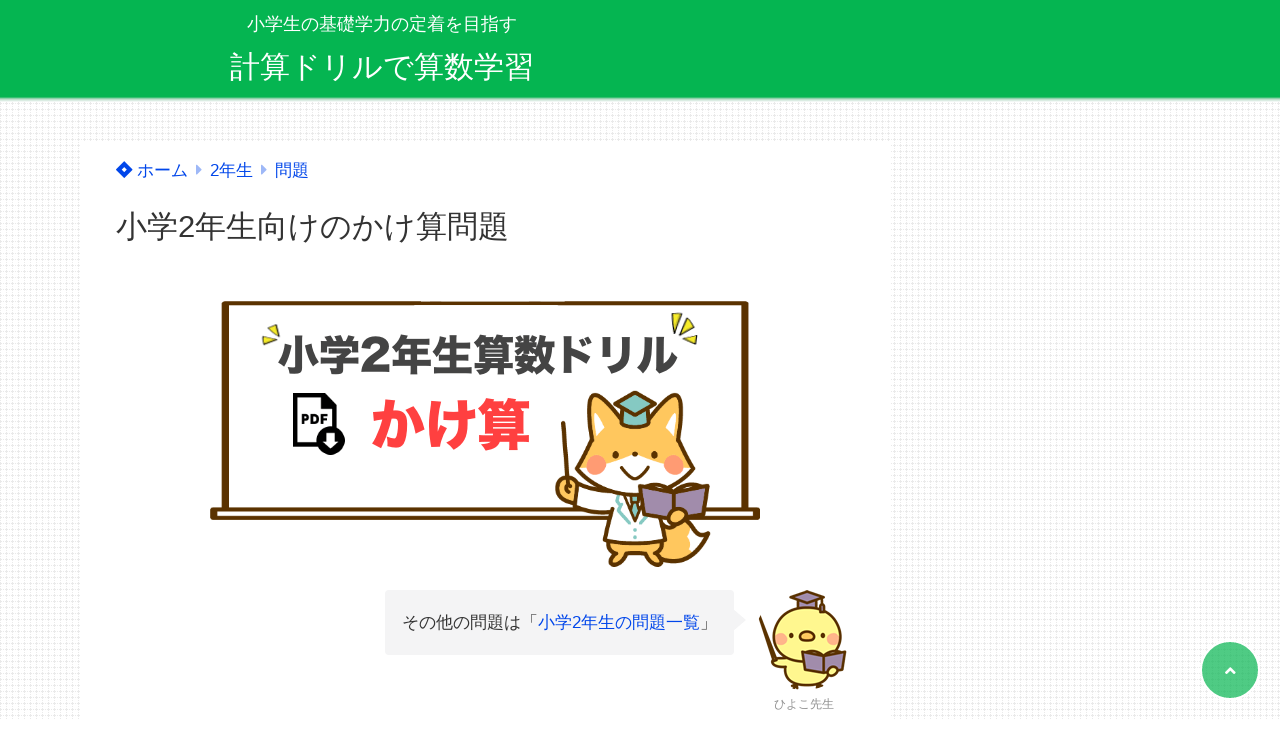

--- FILE ---
content_type: text/html; charset=UTF-8
request_url: https://keisans.com/sansuu2/mondai2/kakezan.html
body_size: 14142
content:
<!doctype html>
<html lang="ja">
	<head>
		<meta charset="UTF-8">
		<meta http-equiv="X-UA-Compatible" content="IE=edge">
		<meta name="HandheldFriendly" content="True">
		<meta name="MobileOptimized" content="320">
		<meta name="viewport" content="width=device-width, initial-scale=1 ,viewport-fit=cover"/>
		<link rel="pingback" href="https://keisans.com/wp/xmlrpc.php">
					<!-- Global site tag (gtag.js) - Google Analytics -->
			<script async src="https://www.googletagmanager.com/gtag/js?id=UA-6294894-1"></script>
			<script>
				window.dataLayer = window.dataLayer || [];

				function gtag() {
					dataLayer.push(arguments);
				}

				gtag('js', new Date());

				gtag('config', 'UA-6294894-1');
			</script>
				<meta name="google-site-verification" content="1hlTor56PLlSfSf5KBiuKD7OERhonkWS6oT4q65CnDk" />		<title>小学2年生向けのかけ算の問題（まとめ問題あり）</title>
<meta name='robots' content='max-image-preview:large' />
<link rel='dns-prefetch' href='//widgetlogic.org' />
<link rel='dns-prefetch' href='//use.fontawesome.com' />
<link rel="alternate" type="application/rss+xml" title="計算ドリルで算数学習 &raquo; フィード" href="https://keisans.com/feed" />
<link rel="alternate" type="application/rss+xml" title="計算ドリルで算数学習 &raquo; コメントフィード" href="https://keisans.com/comments/feed" />
<link rel='stylesheet' id='wp-block-library-css' href='https://keisans.com/wp/wp-includes/css/dist/block-library/style.min.css?fver=20230520021554' type='text/css' media='all' />
<style id='tsnc-seo-blocks-prop-and-conf-style-inline-css' type='text/css'>
/*!*****************************************************************************************************************************************************************************************************************************************************!*\
  !*** css ./node_modules/css-loader/dist/cjs.js??ruleSet[1].rules[3].use[1]!./node_modules/postcss-loader/dist/cjs.js??ruleSet[1].rules[3].use[2]!./node_modules/sass-loader/dist/cjs.js??ruleSet[1].rules[3].use[3]!./src/pros-and-cons/style.scss ***!
  \*****************************************************************************************************************************************************************************************************************************************************/
/**
 * The following styles get applied both on the front of your site
 * and in the editor.
 *
 * Replace them with your own styles or remove the file completely.
 */

/*# sourceMappingURL=style-index.css.map*/
</style>
<link rel='stylesheet' id='block-widget-css' href='https://keisans.com/wp/wp-content/plugins/widget-logic/block_widget/css/widget.css?fver=20240829021120' type='text/css' media='all' />
<link rel='stylesheet' id='classic-theme-styles-css' href='https://keisans.com/wp/wp-includes/css/classic-themes.min.css?fver=20230316073834' type='text/css' media='all' />
<style id='global-styles-inline-css' type='text/css'>
body{--wp--preset--color--black: #000000;--wp--preset--color--cyan-bluish-gray: #abb8c3;--wp--preset--color--white: #ffffff;--wp--preset--color--pale-pink: #f78da7;--wp--preset--color--vivid-red: #cf2e2e;--wp--preset--color--luminous-vivid-orange: #ff6900;--wp--preset--color--luminous-vivid-amber: #fcb900;--wp--preset--color--light-green-cyan: #7bdcb5;--wp--preset--color--vivid-green-cyan: #00d084;--wp--preset--color--pale-cyan-blue: #8ed1fc;--wp--preset--color--vivid-cyan-blue: #0693e3;--wp--preset--color--vivid-purple: #9b51e0;--wp--preset--color--tsnc-black: #000000;--wp--preset--color--tsnc-white: #ffffff;--wp--preset--color--tsnc-red: #f44f4f;--wp--preset--color--tsnc-body-background-color: #ffffff;--wp--preset--color--tsnc-main-color: #05b551;--wp--preset--color--tsnc-accent-color: #cc295f;--wp--preset--color--tsnc-text-color: #333;--wp--preset--color--tsnc-link-color: #0046ea;--wp--preset--gradient--vivid-cyan-blue-to-vivid-purple: linear-gradient(135deg,rgba(6,147,227,1) 0%,rgb(155,81,224) 100%);--wp--preset--gradient--light-green-cyan-to-vivid-green-cyan: linear-gradient(135deg,rgb(122,220,180) 0%,rgb(0,208,130) 100%);--wp--preset--gradient--luminous-vivid-amber-to-luminous-vivid-orange: linear-gradient(135deg,rgba(252,185,0,1) 0%,rgba(255,105,0,1) 100%);--wp--preset--gradient--luminous-vivid-orange-to-vivid-red: linear-gradient(135deg,rgba(255,105,0,1) 0%,rgb(207,46,46) 100%);--wp--preset--gradient--very-light-gray-to-cyan-bluish-gray: linear-gradient(135deg,rgb(238,238,238) 0%,rgb(169,184,195) 100%);--wp--preset--gradient--cool-to-warm-spectrum: linear-gradient(135deg,rgb(74,234,220) 0%,rgb(151,120,209) 20%,rgb(207,42,186) 40%,rgb(238,44,130) 60%,rgb(251,105,98) 80%,rgb(254,248,76) 100%);--wp--preset--gradient--blush-light-purple: linear-gradient(135deg,rgb(255,206,236) 0%,rgb(152,150,240) 100%);--wp--preset--gradient--blush-bordeaux: linear-gradient(135deg,rgb(254,205,165) 0%,rgb(254,45,45) 50%,rgb(107,0,62) 100%);--wp--preset--gradient--luminous-dusk: linear-gradient(135deg,rgb(255,203,112) 0%,rgb(199,81,192) 50%,rgb(65,88,208) 100%);--wp--preset--gradient--pale-ocean: linear-gradient(135deg,rgb(255,245,203) 0%,rgb(182,227,212) 50%,rgb(51,167,181) 100%);--wp--preset--gradient--electric-grass: linear-gradient(135deg,rgb(202,248,128) 0%,rgb(113,206,126) 100%);--wp--preset--gradient--midnight: linear-gradient(135deg,rgb(2,3,129) 0%,rgb(40,116,252) 100%);--wp--preset--duotone--dark-grayscale: url('#wp-duotone-dark-grayscale');--wp--preset--duotone--grayscale: url('#wp-duotone-grayscale');--wp--preset--duotone--purple-yellow: url('#wp-duotone-purple-yellow');--wp--preset--duotone--blue-red: url('#wp-duotone-blue-red');--wp--preset--duotone--midnight: url('#wp-duotone-midnight');--wp--preset--duotone--magenta-yellow: url('#wp-duotone-magenta-yellow');--wp--preset--duotone--purple-green: url('#wp-duotone-purple-green');--wp--preset--duotone--blue-orange: url('#wp-duotone-blue-orange');--wp--preset--font-size--small: 13px;--wp--preset--font-size--medium: 20px;--wp--preset--font-size--large: 36px;--wp--preset--font-size--x-large: 42px;--wp--preset--spacing--20: 0.44rem;--wp--preset--spacing--30: 0.67rem;--wp--preset--spacing--40: 1rem;--wp--preset--spacing--50: 1.5rem;--wp--preset--spacing--60: 2.25rem;--wp--preset--spacing--70: 3.38rem;--wp--preset--spacing--80: 5.06rem;}:where(.is-layout-flex){gap: 0.5em;}body .is-layout-flow > .alignleft{float: left;margin-inline-start: 0;margin-inline-end: 2em;}body .is-layout-flow > .alignright{float: right;margin-inline-start: 2em;margin-inline-end: 0;}body .is-layout-flow > .aligncenter{margin-left: auto !important;margin-right: auto !important;}body .is-layout-constrained > .alignleft{float: left;margin-inline-start: 0;margin-inline-end: 2em;}body .is-layout-constrained > .alignright{float: right;margin-inline-start: 2em;margin-inline-end: 0;}body .is-layout-constrained > .aligncenter{margin-left: auto !important;margin-right: auto !important;}body .is-layout-constrained > :where(:not(.alignleft):not(.alignright):not(.alignfull)){max-width: var(--wp--style--global--content-size);margin-left: auto !important;margin-right: auto !important;}body .is-layout-constrained > .alignwide{max-width: var(--wp--style--global--wide-size);}body .is-layout-flex{display: flex;}body .is-layout-flex{flex-wrap: wrap;align-items: center;}body .is-layout-flex > *{margin: 0;}:where(.wp-block-columns.is-layout-flex){gap: 2em;}.has-black-color{color: var(--wp--preset--color--black) !important;}.has-cyan-bluish-gray-color{color: var(--wp--preset--color--cyan-bluish-gray) !important;}.has-white-color{color: var(--wp--preset--color--white) !important;}.has-pale-pink-color{color: var(--wp--preset--color--pale-pink) !important;}.has-vivid-red-color{color: var(--wp--preset--color--vivid-red) !important;}.has-luminous-vivid-orange-color{color: var(--wp--preset--color--luminous-vivid-orange) !important;}.has-luminous-vivid-amber-color{color: var(--wp--preset--color--luminous-vivid-amber) !important;}.has-light-green-cyan-color{color: var(--wp--preset--color--light-green-cyan) !important;}.has-vivid-green-cyan-color{color: var(--wp--preset--color--vivid-green-cyan) !important;}.has-pale-cyan-blue-color{color: var(--wp--preset--color--pale-cyan-blue) !important;}.has-vivid-cyan-blue-color{color: var(--wp--preset--color--vivid-cyan-blue) !important;}.has-vivid-purple-color{color: var(--wp--preset--color--vivid-purple) !important;}.has-black-background-color{background-color: var(--wp--preset--color--black) !important;}.has-cyan-bluish-gray-background-color{background-color: var(--wp--preset--color--cyan-bluish-gray) !important;}.has-white-background-color{background-color: var(--wp--preset--color--white) !important;}.has-pale-pink-background-color{background-color: var(--wp--preset--color--pale-pink) !important;}.has-vivid-red-background-color{background-color: var(--wp--preset--color--vivid-red) !important;}.has-luminous-vivid-orange-background-color{background-color: var(--wp--preset--color--luminous-vivid-orange) !important;}.has-luminous-vivid-amber-background-color{background-color: var(--wp--preset--color--luminous-vivid-amber) !important;}.has-light-green-cyan-background-color{background-color: var(--wp--preset--color--light-green-cyan) !important;}.has-vivid-green-cyan-background-color{background-color: var(--wp--preset--color--vivid-green-cyan) !important;}.has-pale-cyan-blue-background-color{background-color: var(--wp--preset--color--pale-cyan-blue) !important;}.has-vivid-cyan-blue-background-color{background-color: var(--wp--preset--color--vivid-cyan-blue) !important;}.has-vivid-purple-background-color{background-color: var(--wp--preset--color--vivid-purple) !important;}.has-black-border-color{border-color: var(--wp--preset--color--black) !important;}.has-cyan-bluish-gray-border-color{border-color: var(--wp--preset--color--cyan-bluish-gray) !important;}.has-white-border-color{border-color: var(--wp--preset--color--white) !important;}.has-pale-pink-border-color{border-color: var(--wp--preset--color--pale-pink) !important;}.has-vivid-red-border-color{border-color: var(--wp--preset--color--vivid-red) !important;}.has-luminous-vivid-orange-border-color{border-color: var(--wp--preset--color--luminous-vivid-orange) !important;}.has-luminous-vivid-amber-border-color{border-color: var(--wp--preset--color--luminous-vivid-amber) !important;}.has-light-green-cyan-border-color{border-color: var(--wp--preset--color--light-green-cyan) !important;}.has-vivid-green-cyan-border-color{border-color: var(--wp--preset--color--vivid-green-cyan) !important;}.has-pale-cyan-blue-border-color{border-color: var(--wp--preset--color--pale-cyan-blue) !important;}.has-vivid-cyan-blue-border-color{border-color: var(--wp--preset--color--vivid-cyan-blue) !important;}.has-vivid-purple-border-color{border-color: var(--wp--preset--color--vivid-purple) !important;}.has-vivid-cyan-blue-to-vivid-purple-gradient-background{background: var(--wp--preset--gradient--vivid-cyan-blue-to-vivid-purple) !important;}.has-light-green-cyan-to-vivid-green-cyan-gradient-background{background: var(--wp--preset--gradient--light-green-cyan-to-vivid-green-cyan) !important;}.has-luminous-vivid-amber-to-luminous-vivid-orange-gradient-background{background: var(--wp--preset--gradient--luminous-vivid-amber-to-luminous-vivid-orange) !important;}.has-luminous-vivid-orange-to-vivid-red-gradient-background{background: var(--wp--preset--gradient--luminous-vivid-orange-to-vivid-red) !important;}.has-very-light-gray-to-cyan-bluish-gray-gradient-background{background: var(--wp--preset--gradient--very-light-gray-to-cyan-bluish-gray) !important;}.has-cool-to-warm-spectrum-gradient-background{background: var(--wp--preset--gradient--cool-to-warm-spectrum) !important;}.has-blush-light-purple-gradient-background{background: var(--wp--preset--gradient--blush-light-purple) !important;}.has-blush-bordeaux-gradient-background{background: var(--wp--preset--gradient--blush-bordeaux) !important;}.has-luminous-dusk-gradient-background{background: var(--wp--preset--gradient--luminous-dusk) !important;}.has-pale-ocean-gradient-background{background: var(--wp--preset--gradient--pale-ocean) !important;}.has-electric-grass-gradient-background{background: var(--wp--preset--gradient--electric-grass) !important;}.has-midnight-gradient-background{background: var(--wp--preset--gradient--midnight) !important;}.has-small-font-size{font-size: var(--wp--preset--font-size--small) !important;}.has-medium-font-size{font-size: var(--wp--preset--font-size--medium) !important;}.has-large-font-size{font-size: var(--wp--preset--font-size--large) !important;}.has-x-large-font-size{font-size: var(--wp--preset--font-size--x-large) !important;}
.wp-block-navigation a:where(:not(.wp-element-button)){color: inherit;}
:where(.wp-block-columns.is-layout-flex){gap: 2em;}
.wp-block-pullquote{font-size: 1.5em;line-height: 1.6;}
</style>
<link rel='stylesheet' id='contact-form-7-css' href='https://keisans.com/wp/wp-content/plugins/contact-form-7/includes/css/styles.css?fver=20230531021154' type='text/css' media='all' />
<link rel='stylesheet' id='tsnc_main-style-css' href='https://keisans.com/wp/wp-content/themes/thesonic/js/dist/style/style.css?fver=20220330110419' type='text/css' media='all' />
<link rel='stylesheet' id='tsnc_child-style-css' href='https://keisans.com/wp/wp-content/themes/the-sonic-child/style.css?fver=20211023010437' type='text/css' media='all' />
<link rel='stylesheet' id='tsnc_scroll_hint_style-css' href='https://keisans.com/wp/wp-content/themes/thesonic/library/scroll-hint/css/scroll-hint.css?fver=20220330110419' type='text/css' media='all' />
<link rel='stylesheet' id='tsnc_fontawesome-all-style-css' href='https://use.fontawesome.com/releases/v5.15.4/css/all.css?ver=6.1.9' type='text/css' media='all' />
<script type='text/javascript' src='https://keisans.com/wp/wp-includes/js/jquery/jquery.min.js?fver=20230316073834' id='jquery-core-js'></script>
<script type='text/javascript' src='https://keisans.com/wp/wp-includes/js/jquery/jquery-migrate.min.js?fver=20210625080045' id='jquery-migrate-js'></script>
<script type='text/javascript' id='tsnc_front_js-js-extra'>
/* <![CDATA[ */
var tsnc_pv_ajax = {"endpoint":"https:\/\/keisans.com\/wp\/wp-admin\/admin-ajax.php","action":"tsnc_pv_count","nonce":"f7e8f18ac8"};
var tsnc_info = {"site_url":"https:\/\/keisans.com\/wp","realtime_search_endpoint":"https:\/\/keisans.com\/wp-json\/tsnc\/v2","is_realtime_search":""};
/* ]]> */
</script>
<script src="https://keisans.com/wp/wp-content/themes/thesonic/js/dist/front.min.js?fver=20220330110419" defer></script><script src="https://keisans.com/wp/wp-content/themes/thesonic/js/lib/lazysizes.min.js?fver=20220330110419" defer></script><link rel="https://api.w.org/" href="https://keisans.com/wp-json/" /><link rel="alternate" type="application/json" href="https://keisans.com/wp-json/wp/v2/posts/643" /><link rel="EditURI" type="application/rsd+xml" title="RSD" href="https://keisans.com/wp/xmlrpc.php?rsd" />
<link rel="wlwmanifest" type="application/wlwmanifest+xml" href="https://keisans.com/wp/wp-includes/wlwmanifest.xml" />
<link rel="canonical" href="https://keisans.com/sansuu2/mondai2/kakezan.html" />
<link rel='shortlink' href='https://keisans.com/?p=643' />
<link rel="alternate" type="application/json+oembed" href="https://keisans.com/wp-json/oembed/1.0/embed?url=https%3A%2F%2Fkeisans.com%2Fsansuu2%2Fmondai2%2Fkakezan.html" />
<link rel="alternate" type="text/xml+oembed" href="https://keisans.com/wp-json/oembed/1.0/embed?url=https%3A%2F%2Fkeisans.com%2Fsansuu2%2Fmondai2%2Fkakezan.html&#038;format=xml" />
<meta name="description" content="かけ算は「乗算」とも呼ばれ英語では「multiplication」 目次 掛け算の表2から9段のかけざん1から9の段の重複しないランダム計算問題掛け算の穴あき問題掛け算の計算まとめかけざんのきまり掛け算の表 [2]掛け算 [&hellip;]" />		<meta property="og:url" content="https://keisans.com/sansuu2/mondai2/kakezan.html" />
		<meta property="og:title" content="小学2年生向けのかけ算問題" />
		<meta property="og:description" content="かけ算は「乗算」とも呼ばれ英語では「multiplication」 目次 掛け算の表2から9段のかけざん1から9の段の重複しないランダム計算問題掛け算の穴あき問題掛け算の計算まとめかけざんのきまり掛け算の表 [2]掛け算 [&hellip;]" />
		<meta property="og:image" content="https://keisans.com/wp/wp-content/uploads/kakezan.png" />
		<meta property="og:type" content="article" />
		<meta name="note:card" content="https://keisans.com/wp/wp-content/uploads/kakezan.png">
		<meta name="twitter:card" content="summary_large_image" />
		<meta name="twitter:site" content="https://keisans.com/sansuu2/mondai2/kakezan.html" />
		<meta name="twitter:player" content="" />
		<meta property="fb:app_id" content="" />
		<meta name="thumbnail" content="https://keisans.com/wp/wp-content/uploads/kakezan-150x150.png" /><script type="application/ld+json">[{"@context":"https:\/\/schema.org","@type":"BreadcrumbList","itemListElement":[{"@type":"ListItem","name":"\u8a08\u7b97\u30c9\u30ea\u30eb\u3067\u7b97\u6570\u5b66\u7fd2","item":"https:\/\/keisans.com","position":1},{"@type":"ListItem","name":"2\u5e74\u751f","item":"https:\/\/keisans.com\/category\/sansuu2","position":2},{"@type":"ListItem","name":"\u554f\u984c","item":"https:\/\/keisans.com\/category\/sansuu2\/mondai2","position":3},{"@type":"ListItem","name":"\u5c0f\u5b662\u5e74\u751f\u5411\u3051\u306e\u304b\u3051\u7b97\u554f\u984c","item":"https:\/\/keisans.com\/sansuu2\/mondai2\/kakezan.html","position":4}]},{"@context":"https:\/\/schema.org","@type":"Article","mainEntityOfPage":{"@type":"WebPage","@id":"https:\/\/keisans.com\/sansuu2\/mondai2\/kakezan.html"},"headline":"\u5c0f\u5b662\u5e74\u751f\u5411\u3051\u306e\u304b\u3051\u7b97\u554f\u984c","image":["https:\/\/keisans.com\/wp\/wp-content\/uploads\/kakezan.png"],"datePublished":"2020-05-17T06:53:49+09:00","dateModified":"2021-09-01T20:34:56+09:00","author":{"@type":"Person","name":"gensendesu@gmail.com","url":"https:\/\/keisans.com\/wp"},"publisher":{"@type":"Organization","name":"\u8a08\u7b97\u30c9\u30ea\u30eb\u3067\u7b97\u6570\u5b66\u7fd2","logo":{"@type":"ImageObject","url":""}},"description":"\u304b\u3051\u7b97\u306f\u300c\u4e57\u7b97\u300d\u3068\u3082\u547c\u3070\u308c\u82f1\u8a9e\u3067\u306f\u300cmultiplication\u300d \u76ee\u6b21 \u639b\u3051\u7b97\u306e\u88682\u304b\u30899\u6bb5\u306e\u304b\u3051\u3056\u30931\u304b\u30899\u306e\u6bb5\u306e\u91cd\u8907\u3057\u306a\u3044\u30e9\u30f3\u30c0\u30e0\u8a08\u7b97\u554f\u984c\u639b\u3051\u7b97\u306e\u7a74\u3042\u304d\u554f\u984c\u639b\u3051\u7b97\u306e\u8a08\u7b97\u307e\u3068\u3081\u304b\u3051\u3056\u3093\u306e\u304d\u307e\u308a\u639b\u3051\u7b97\u306e\u8868 [2]\u639b\u3051\u7b97 [&hellip;]"}]</script><style>body {background-image:  url("https://keisans.com/wp/wp-content/uploads/bg.gif");background-color: #ffffff;color: #333;}a { color: #0046ea;}.is-style-link-mark5:after{color: #0046ea;}.main-c, .list-main-c li:before {color: #05b551;}#header {background-color: #05b551;}.hotword label {color: #05b551;}.hotword label:after {background: #05b551;}.main-h2 { border-color: #05b551;color: #05b551;}.kiji-cat{ background: #05b551;}.mein-btn-link { background: #05b551;}.widget-title-in { background: #05b551;}.rank-num { background: #05b551;}.pf-name { color: #05b551;}.pf-share>p { color: #05b551;}.share-btn { color: #05b551;}.widget-ul li .kiji-num { background: #05b551;}.widget-tag a { background: #05b551;}.footer-title{border-bottom-color: #05b551;border-bottom-color: #05b551;}.footer-column ul { color: #05b551;}.footer-in-under{background: #05b551;}.entry-cta { background: #05b551;}.prevnext-title { background: #05b551;}body.sns-box-style5 a.snsbtn {background-color: #05b551;}.nav-style-def .sub-menu{ border-color: #05b551;}.nav-style-def .sub-menu a:before{ color: #05b551;}.pf-custom-btn {background: #05b551;}.writer-mark1 .writer-in:before{background: #05b551;}.writer-mark2 .writer-in {border-top: 1px solid #05b551;border-bottom: 1px solid #05b551;}.writer-mark2 .writer-in:before {background: #05b551;}.heading-h2-mark2 h2,.heading-h3-mark2 h3,.heading-h4-mark2 h4 {border-color: #05b551;}.heading-h2-mark3 h2,.heading-h3-mark3 h3,.heading-h4-mark3 h4{border-color :#05b551;}.heading-h2-mark4 h2,.heading-h3-mark4 h3,.heading-h4-mark4 h4 { border-color :#05b551;}.heading-h2-mark5 h2:before,.heading-h3-mark5 h3:before,.heading-h4-mark5 h4:before {border-color: #05b551;}.heading-h2-mark6 h2:before,.heading-h3-mark6 h3:before,.heading-h4-mark6 h4:before {background: #05b551;}ul.is-style-list-simple-main li:before {background: #05b551;}ol.is-style-list-simple-main li:before {background: #05b551;}.is-style-table-simple table, .is-style-table-simple th, .is-style-table-simple td {border-color: #05b551;}.is-style-table-pop th {background: #05b551;}.is-style-table-pop table, .is-style-table-pop th, .is-style-table-pop td {border-color: #05b551;}.is-style-titlebox-mark1 .ob-title {color: #05b551;}.is-style-titlebox-mark2 .ob-title:before { background: #05b551;}.is-style-titlebox-mark3 .ob-title {background: #05b551;border-top-color: #05b551;}.is-style-titlebox-mark3 .ob-title:after { border-color: #05b551 transparent transparent transparent;}.is-style-titlebox-mark4 {border: 2px solid #05b551;}.is-style-titlebox-mark4 .ob-title {background: #05b551;}.is-style-titlebox-mark5 {padding: 0;border: 2px solid #05b551;position: relative;}.is-style-titlebox-mark5 .ob-title {color: #05b551;}.is-style-titlebox-mark6 {border: 2px solid #05b551;}.is-style-titlebox-mark6 .ob-title {color: #05b551;border-color: #05b551;}.is-style-titlebox-mark6 .ob-title:after {border-color: transparent #05b551 transparent transparent;}.process-label {background: #05b551;}.exlink-label, .inlink-label {background: #05b551;}.mkj {border-color: #05b551;}.mkj-title {border-bottom-color: #05b551;color: #05b551;}.entry-content .mkj-content {border-color: #05b551;}.mkj-content:after {color: #05b551;}.mkj-style1 .mkj-title {background: #05b551;}.mkj-style1 li:before {background: #05b551;}.mkj-style3 {background: #05b551;border-color: #05b551;}.main-title-bg-image {border-color: #05b551;}.child-category a {background: #05b551;}.custom_search_toggle span:before {color: #05b551;}.side-title-mark1 .widget-title {background: #05b551;}.side-title-mark2 .widget-title {background: #05b551;}.process-label {background: #05b551;}.widget ul ul li:before {color: #05b551;}.widget ul li .kiji-num {background: #05b551;}.side-title-mark6 .widget-title:before {background: #05b551;}.side-title-mark7 .widget-title:before {background: #05b551;}.side-title-mark7 .widget-title:after {background: #05b551;}.side-title-mark6 .widget-title {border-bottom : 2px solid #05b551;}.heading-h2-mark1 h2,.heading-h3-mark1 h3,.heading-h4-mark1 h4 {background: #05b551;}.heading-h2-mark5 h2:before,.heading-h3-mark5 h3:before,.heading-h4-mark5 h4:before {border-color: #05b551;}.widget-rank .rank-kiji-img:before {background: #05b551;}.side-writer-mark3 .pf-share>p {color: #05b551;}.side-search-mark1 .search-submit {background: #05b551;}.side-search-mark2 .search-submit {color: #05b551;border-color: #05b551;}.side-search-mark3 .search-submit {background: #05b551;}.side-search-mark2 .custom_search_wrapper .search-submit {background: #05b551;}.footer-title {color: #05b551;border-color: #05b551;}.footer-in-under {background: #05b551;}.mobile-footer-menu-item a {color: #05b551;}.gotop {background-color: #05b551;}.comment-reply-title:before {color: #05b551;}.comment-form-comment {border-color: #05b551;}.comment-respond .comment-form-comment label {background: #05b551;}.form-submit .submit {background: #05b551;}.main-title {border-color: #05b551;color: #05b551;}.main-tab-two {border-color: #05b551;color: #05b551;}.writer-mark3 .writer-in:before {background: #05b551;}.writer-mark4 .writer-in:before {background: #05b551;}.side-writer-mark3 .pf-share>p {color: #05b551;}.count { border-color: #05b551;}.count-top p {background: #05b551;}.is-style-titlebox-mark2 .ob-title { color: #05b551;}.kiji-list-tab-mark4 .cat-tab-text.active_tab:before {background: #05b551;}.label-main { background: #05b551;}.ranking-title {background: #05b551;}.is-style-titlebox-mark2 .ob-title-before {background-color: #05b551;}.pf-share-title{color: #05b551;}.mkj-list-nonum > li:before { background: #05b551;}.post-page-numbers.current { background-color: #05b551;}.is-style-accordion-mark1 .tsnc-accordion-title {background-color: #05b551;}.label-circle { background:#05b551;}.sub-c {color: #0099cc;}.sub-bgc {background-color: #0099cc;}.sub-bdc {border-color: #0099cc;}.header-info a { background-color: #0099cc;}.top-second .mein-btn-link {background: #0099cc;}.widget-ul li a:hover {color: #0099cc;}.breadcrumb {color: #0099cc;}.entry-prevnext-2 .prev-kiji,.entry-prevnext-2 .next-kiji{height: auto;}nav.pagination span.page-numbers{background: #05b551;}.header-info a{color: #fff;}.tagcloud a{background: #05b551;}.widget-title:before {background: #05b551;}.page-numbers a{color: #05b551;}.ranking-heading-icon { background: #05b551; }.is-style-titlebox-mark7 {border-color: #05b551; }.is-style-titlebox-mark7 .ob-title { background: #05b551;}.is-style-titlebox-mark7 .ob-title-after { color: #05b551;}.entry-404-eyeimg { background: #05b551; }a.main-tab-btn { background: #05b551;}.ac-c, .list-ac-c li:before {color: #cc295f;}.ac-bgc, .list-ac-bgc li:before {background-color: #cc295f;}.ac-bdc {border-color: #cc295f;}.kiji-new { background: #cc295f;}.hotiword-textlink-new a:before {background: #cc295f;}.hotiword-textlink-2:before {background: #cc295f;}.hotiword-textlink-hoticon a:before {background: #cc295f;}.kiji-new {background: #cc295f;}ul.is-style-list-simple-ac li:before {background: #cc295f;}ol.is-style-list-simple-ac li:before {background: #cc295f;}.ac-c, .list-ac-c li:before {color: #cc295f;}.ac-bgc, .list-ac-bgc li:before {background-color: #cc295f;}.ac-bdc {border-color: #cc295f;}.hotiword-textlink-1 a:before {background: #cc295f;}.hotiword-textlink-3 a:before {background: #cc295f;}.label-ac { background: #cc295f;}.hotiword-textlink-1:before {background: #cc295f;}            .hotiword-textlink-3:before {background: #cc295f;}div.cat-tab-text.active_tab { background-color: rgba( 5, 181, 81, 0.7);}.main-bgc {background-color: rgba( 5, 181, 81, 0.7);}.is-style-group-mark1 { border-color: rgba( 5, 181, 81, 0.5);}.is-style-group-mark3 { border-color: rgba( 5, 181, 81, 0.5);}.is-style-group-mark4 { border-color: rgba( 5, 181, 81, 0.5);}.is-style-group-mark5 { border-color: rgba( 5, 181, 81, 0.5);}.is-style-group-mark7 {border-color: rgba( 5, 181, 81, 0.5);outline-color: rgba( 5, 181, 81, 0.5);}.is-style-titlebox-mark3 { border-color: rgba( 5, 181, 81, 0.2);}.mkj-active { background-color: rgba( 5, 181, 81, 0.2);}    .mkj-openclose {background: rgba( 5, 181, 81, 0.2);color: #05b551;}.heading-h2-mark6 h2,.heading-h3-mark6 h3,.heading-h4-mark6 h4 {border-color: rgba( 5, 181, 81, 0.2);}.is-style-table-simple th {background: rgba( 5, 181, 81, 0.2);color: #05b551;}.mkj-style2 { border-color: rgba( 5, 181, 81, 0.2);}.mkj-style2 .mkj-title { border-color: rgba( 5, 181, 81, 0.2);}.custom_search_footer {border-color: rgba( 5, 181, 81, 0.2);}.side-writer-mark2 .widget-pf { background: rgba( 5, 181, 81, 0.2);}.side-writer-mark3 .pf-text + .pf-share {background: rgba( 5, 181, 81, 0.2);}.entry-snsbox {background: rgba( 5, 181, 81, 0.2);}.writer-mark1 .writer-img { background: rgba( 5, 181, 81, 0.2);}.writer-mark1 .writer-text { border-color: rgba( 5, 181, 81, 0.2);}.writer-mark3 .writer-in {border-color: rgba( 5, 181, 81, 0.2);}.writer-mark4 .writer-in {background: rgba( 5, 181, 81, 0.2);}.is-style-para-mark1 {border-color: rgba( 5, 181, 81, 0.5);}.is-style-para-mark3 {border-color: rgba( 5, 181, 81, 0.5);}.is-style-para-mark4 {border-color: rgba( 5, 181, 81, 0.5);background: rgba( 5, 181, 81, 0.12);}.is-style-para-mark5 { border-color: rgba( 5, 181, 81, 0.5);}.comment-box { border-color: rgba( 5, 181, 81, 0.2);}.is-style-group-mark2 { background: rgba( 5, 181, 81, 0.12);}.is-style-group-mark11 { background: rgba( 5, 181, 81, 0.12);}.is-style-para-mark2 { background: rgba( 5, 181, 81, 0.12);}.heading-h4-mark5 h4 { background: rgba( 5, 181, 81, 0.08);}.is-style-table-simple thead tr th:nth-child(even) { background: rgba( 5, 181, 81, 0.08);}.is-style-table-pop td { background: rgba( 5, 181, 81, 0.08);}.is-style-table-pop td { background: rgba( 5, 181, 81, 0.08);}.heading-h2-mark5 h2,.heading-h3-mark5 h3,.heading-h4-mark5 h4 {background:  rgba( 5, 181, 81, 0.08);}footer { background: rgba( 5, 181, 81, 0.08);}.mkj-content-in { background: rgba( 5, 181, 81, 0.08);}.is-style-titlebox-mark1 { background-color: rgba( 5, 181, 81, 0.08);}div.is-style-titlebox-mark2 {background: rgba( 5, 181, 81, 0.08);}.ranking-set { background: rgba( 5, 181, 81, 0.08);}.comment-box.is-style-commentbox-mark4 {background-color: rgba( 5, 181, 81, 0.08);border-color: #05b551;}.hamburger-in-content { color: #333; }.kiji-text { color: #333;}.exlink-title,.inlink-title {color: #333;}.exlink-site,.inlink-site {color: #333;}.side-title-mark5 .widget-title { color: #333;}.side-title-mark6 .widget-title { color: #333;}.side-title-mark7 .widget-title { color: #333;}.sub-menu a:hover { color: #0046ea;}.breadcrumb { color: #0046ea;}.widget ul li a:hover { color: #0046ea;}button.urlcopy-btn {color: #0046ea;}.imgarea-btn {background-color: #05b551;}div.eyecatching-mark1,div.eyecatching-mark2{background: linear-gradient(45deg, #05b551, hsl(130, 97%, 36%));}@media (max-width: 767px) {#header-img-box{background-image: none;}}@media (min-width: 768px) {#header-img-box{background-image: none;}}</style><style>
.kiji-img-img {object-fit: cover;}
</style>
			<style></style><style>body[class*="copia-microcopy"] .wpap-tpl-with-detail .wpap-image img {min-height: 140px;object-fit: contain;}body[class*="copia-microcopy"] p.wpap-link {    margin-top: 0;}body[class*="copia-microcopy"] .wpap-link a {    position: relative;    margin-top: 8px;    text-align: center;}body[class*="copia-microcopy"] .wpap-tpl-with-detail .wpap-link {    display: block;}body[class*="copia-microcopy"] .wpap-tpl-with-detail .wpap-link a {    width: 34.5%;}body[class*="copia-microcopy"] .wpap-tpl-with-image-text-h .wpap-link a {    width: 35%;}body[class*="copia-microcopy"] .wpap-tpl-with-image-text-v .wpap-link a {    width: 30%;}.copia-microcopy-amazon .wpap-link-amazon:before {    color: #f89400;}.copia-microcopy-rakuten a.wpap-link-rakuten:before {    color: #be0000;}.copia-microcopy-yahoo a.wpap-link-yahoo:before {    color: #d14615;}body[class*="copia-microcopy"] .wpap-link a:before {    position: absolute;    top: -17px;    left: 0;    width: 100%;    height: 17px;    font-weight: 600;    font-size: 11px;}.copia-microcopy-amazon .wpap-link a.wpap-link-amazon,.copia-microcopy-rakuten .wpap-link a.wpap-link-rakuten,.copia-microcopy-yahoo .wpap-link a.wpap-link-yahoo {    margin-top: 22px;}@media screen and (max-width: 767px){    body[class*="copia-microcopy"] .wpap-tpl p.wpap-link {        flex-direction: column;    }    body[class*="copia-microcopy"] .wpap-tpl p.wpap-link a {        width: 100%;        box-sizing: border-box;    }    body[class*="copia-microcopy"] .wpap-tpl-with-image-text-h .wpap-link a {        margin-bottom: 0;    }}</style><link rel="icon" href="https://keisans.com/wp/wp-content/uploads/cropped-fbicon-32x32.png" sizes="32x32" />
<link rel="icon" href="https://keisans.com/wp/wp-content/uploads/cropped-fbicon-192x192.png" sizes="192x192" />
<link rel="apple-touch-icon" href="https://keisans.com/wp/wp-content/uploads/cropped-fbicon-180x180.png" />
<meta name="msapplication-TileImage" content="https://keisans.com/wp/wp-content/uploads/cropped-fbicon-270x270.png" />

<script src="https://ajax.googleapis.com/ajax/libs/jquery/1.11.0/jquery.min.js"></script>
<script>
$(window).scroll(function (){　// マーカーの動きをつける
	$(".marker-animation").each(function(){
	  var position = $(this).offset().top; //ページの一番上から要素までの距離を取得
	  var scroll = $(window).scrollTop(); //スクロールの位置を取得
	  var windowHeight = $(window).height(); //ウインドウの高さを取得
	  if (scroll > position - windowHeight){ //スクロール位置が要素の位置を過ぎたとき
	    $(this).addClass('active'); //クラス「active」を与える
	  }
	});
});
</script>
		<style type="text/css" id="wp-custom-css">
			#header {
background: rgb(255,255,255);
background: linear-gradient(0deg, rgba(255,255,255,1) 0%, rgba(180,218,196,1) 3%, rgba(5,181,81,1) 5%);
}


#tsnc_table_of_contents-2.widget-title {
    text-align: left;
font-size:1.3em;
}


.side-title-mark3 .widget-title, .side-title-mark4 .widget-title, .side-title-mark5 .widget-title, .side-title-mark5 .widget-title-in, .side-title-mark6 .widget-title, .side-title-mark6 .widget-title-in, .side-title-mark7 .widget-title, .side-title-mark7 .widget-title-in, .side-title-mark8 .widget-title-in, .widget-content{
background:rgba(0,0,0,0);
	text-align:left;
	margin-bottom:-10px;
	color:#000;
	font-weight:900;

}
.mkj-content-in {
    background: rgba( 5,181,81,0.03);
	margin-left:-10px;
}

		</style>
		<style>:root .has-tsnc-black-color{color: #000;}:root .has-tsnc-black-background-color{background-color: #000;}:root .has-tsnc-white-color{color: #fff;}:root .has-tsnc-white-background-color{background-color: #fff;}:root .has-tsnc-red-color{color: #f44f4f;}:root .has-tsnc-red-background-color{background-color: #f44f4f;}:root .has-tsnc-body-background-color-color{color: #ffffff;}:root .has-tsnc-body-background-color-background-color{background-color: #ffffff;}:root .has-tsnc-main-color-color{color: #05b551;}:root .has-tsnc-main-color-background-color{background-color: #05b551;}:root .has-tsnc-sub-main-color-color{color: #f9f9f9;}:root .has-tsnc-sub-main-color-background-color{background-color: #f9f9f9;}:root .has-tsnc-sub-color-color{color: #0099cc;}:root .has-tsnc-sub-color-background-color{background-color: #0099cc;}:root .has-tsnc-accent-color-color{color: #cc295f;}:root .has-tsnc-accent-color-background-color{background-color: #cc295f;}:root .has-tsnc-text-color-color{color: #333;}:root .has-tsnc-text-color-background-color{background-color: #333;}:root .has-tsnc-link-color-color{color: #0046ea;}:root .has-tsnc-link-color-background-color{background-color: #0046ea;}:root .has-tsnc-button-color-color{color: #fff;}:root .has-tsnc-button-color-background-color{background-color: #fff;}</style>					</head>
<body class="post-template-default single single-post postid-643 single-format-standard sns-box-style3 side-title-mark6 side-search-mark2 side-writer-mark1" data-barba="wrapper"  data-postid="643">
			<header id="header" class="header-row">
								<div class="header-in hb">
			<div class="header-title header-title-left"><span class="logo-catchcopy">小学生の基礎学力の定着を目指す</span><a href="https://keisans.com">計算ドリルで算数学習</a></div>					</div>
			</header>
	<div data-barba="container" data-barba-namespace="home">
			<div id="content">
	<!--コンテンツ内部　幅調整-->
	<div id="content-in" class="hb">
				<main id="main" class="main-hb">
			<div class="main-in">
							<article id="post-643" class="entry single post-643 post type-post status-publish format-standard has-post-thumbnail hentry category-mondai2 tag-15 tag-25">
					<header class="entry-header">
						<ul class="breadcrumb"><li><a href="https://keisans.com"><i class="fab fa-jira"></i> ホーム</a></li><li><a href="https://keisans.com/category/sansuu2">2年生</a></li><li><a href="https://keisans.com/category/sansuu2/mondai2">問題</a></li></ul>						<h1 class="entry-title">小学2年生向けのかけ算問題</h1>
						<div class="entry-header-item">
																																		</div>
													<div class="entry-eyeimg">
								<img width="810" height="300" src="https://keisans.com/wp/wp-content/uploads/kakezan.png" class="attachment-large size-large wp-post-image" alt="小学2年生向けのかけ算を学べる学習プリント" decoding="async" />							</div>
																													</header>
					<div class="entry-content heading-h2-mark1 heading-h3-mark3 heading-h4-mark2">
						<section class="entry-letterbody">
							
<div class="huki-box huki-right"><div class="huki-text">
<p>その他の問題は「<a href="https://keisans.com/sansuu2/index-2.html#mkj">小学2年生の問題一覧</a>」</p>
<span class="huki-text-after"></span></div><div class="huki-imgname"><img decoding="async" class="pf-face-img" src="https://keisans.com/wp/wp-content/uploads/hiyoko.png" alt="ひよこ先生"/><p class="huki-name">ひよこ先生</p></div></div>



<p>かけ算は「乗算」とも呼ばれ英語では「multiplication」</p>



<div id="mkj" class="mkj mkj-style2">
    <div class="mkj-in" >
        <p class="mkj-title">目次</p>
        <input id="mkj-see" class="mkj-input" type="checkbox" checked="checked">
        <label class="mkj-openclose" for="mkj-see"></label>
        <div class="mkj-content ">
            <nav class="mkj-content-in">
                <ol class="mkj-list"><li><a href="#i-0">掛け算の表</a><li><a href="#i-1">2から9段のかけざん</a><li><a href="#i-2">1から9の段の重複しないランダム計算問題</a><li><a href="#i-3">掛け算の穴あき問題</a><li><a href="#i-4">掛け算の計算まとめ</a><li><a href="#i-5">かけざんのきまり</a><li><a href="#i-6">掛け算の表 [2]</a><li><a href="#i-7">掛け算の表 [3]</a><li><a href="#i-8">掛け算の文章問題</a><li><a href="#i-9">掛け算の文章問題 [2]</a><li><a href="#i-10">掛け算の総まとめ問題</a></li></ol>
            </nav>
        </div>
    </div>
</div><h2 id="i-0" >掛け算の表</h2>



<div class="wp-block-media-text alignwide is-stacked-on-mobile is-vertically-aligned-top" style="grid-template-columns:29% auto"><figure class="wp-block-media-text__media"><img decoding="async" loading="lazy" width="221" height="326" src="https://keisans.com/wp/wp-content/uploads/kakehyou1.jpg" alt="" class="wp-image-646 size-full"/></figure><div class="wp-block-media-text__content">
<p class="is-style-para-mark5 pdflink"><strong>■かけ算の表<br></strong><a rel="noreferrer noopener" href="http://www.keisans.com/pdf/2nen/kake/hyou/kakezanhyou1.pdf" target="_blank">九九の表（読み・答えあり）</a>（合計4ページ）<br><a rel="noreferrer noopener" href="http://www.keisans.com/pdf/2nen/kake/hyou/kakezanhyou2.pdf" target="_blank">九九の表（読みなし・答えあり）</a>（合計4ページ）<br><a rel="noreferrer noopener" href="http://www.keisans.com/pdf/2nen/kake/hyou/kakezanhyou3.pdf" target="_blank">九九の表（読みあり・答えなし）</a>読みの答えもありません（合計4ページ）<br><a rel="noreferrer noopener" href="http://www.keisans.com/pdf/2nen/kake/hyou/kakezanhyou4.pdf" target="_blank">九九の表（読みなし・答えなし）</a>（合計4ページ）</p>



<p></p>



<p></p>
</div></div>





<h2 id="i-1" >2から9段のかけざん</h2>



<div class="wp-block-media-text alignwide is-stacked-on-mobile is-vertically-aligned-top" style="grid-template-columns:28% auto"><figure class="wp-block-media-text__media"><img decoding="async" loading="lazy" width="234" height="318" src="https://keisans.com/wp/wp-content/uploads/kake1.jpg" alt="" class="wp-image-649 size-full"/></figure><div class="wp-block-media-text__content">
<p class="is-style-para-mark5 pdflink">■<strong>各段のかけ算の計算ドリル<br></strong><a rel="noreferrer noopener" href="http://www.keisans.com/pdf/2nen/kake/2dan.pdf" target="_blank">2の段</a>[内容] 2の段を学習できるかけざんプリント（合計4ページ）<br><a rel="noreferrer noopener" href="http://www.keisans.com/pdf/2nen/kake/3dan.pdf" target="_blank">3の段</a>[内容] 3の段を学習できるかけざんプリント（合計4ページ）<br><a rel="noreferrer noopener" href="http://www.keisans.com/pdf/2nen/kake/4dan.pdf" target="_blank">4の段</a>[内容] 4の段を学習できるかけざんプリント（合計4ページ）<br><a rel="noreferrer noopener" href="http://www.keisans.com/pdf/2nen/kake/5dan.pdf" target="_blank">5の段</a>[内容] 5の段を学習できるかけざんプリント（合計4ページ）<br><a rel="noreferrer noopener" href="http://www.keisans.com/pdf/2nen/kake/6dan.pdf" target="_blank">6の段</a>[内容] 6の段を学習できるかけざんプリント（合計4ページ）<br><a rel="noreferrer noopener" href="http://www.keisans.com/pdf/2nen/kake/7dan.pdf" target="_blank">7の段</a>[内容] 7の段を学習できるかけざんプリント（合計4ページ）<br><a rel="noreferrer noopener" href="http://www.keisans.com/pdf/2nen/kake/8dan.pdf" target="_blank">8の段</a>[内容] 8の段を学習できるかけざんプリント（合計4ページ）<br><a rel="noreferrer noopener" href="http://www.keisans.com/pdf/2nen/kake/9dan.pdf" target="_blank">9の段</a>[内容] 9の段を学習できるかけざんプリント（合計4ページ）</p>



<p></p>
</div></div>





<h2 id="i-2" >1から9の段の重複しないランダム計算問題</h2>



<div class="wp-block-media-text alignwide is-stacked-on-mobile is-vertically-aligned-top" style="grid-template-columns:30% auto"><figure class="wp-block-media-text__media"><img decoding="async" loading="lazy" width="219" height="311" src="https://keisans.com/wp/wp-content/uploads/kake1601.jpg" alt="" class="wp-image-652 size-full"/></figure><div class="wp-block-media-text__content">
<p class="is-style-para-mark5 pdflink">1から9の段の重複しないランダム計算問題です。<br>　※1×1は省いています。<br>　※計算ドリル1から6は問題レベルは同じです。<br>　※計算ドリル1から6の問題レベルの違いは問題順序です。<br><a rel="noreferrer noopener" href="http://www.keisans.com/pdf/2nen/kake/ran/kake80-1.pdf" target="_blank">計算ドリル[1]</a> 合計4ページ<br><a rel="noreferrer noopener" href="http://www.keisans.com/pdf/2nen/kake/ran/kake80-2.pdf" target="_blank">計算ドリル[2]</a> 合計4ページ<br><a rel="noreferrer noopener" href="http://www.keisans.com/pdf/2nen/kake/ran/kake80-3.pdf" target="_blank">計算ドリル[3]</a> 合計4ページ<br><a rel="noreferrer noopener" href="http://www.keisans.com/pdf/2nen/kake/ran/kake80-4.pdf" target="_blank">計算ドリル[4]</a> 合計4ページ<br><a rel="noreferrer noopener" href="http://www.keisans.com/pdf/2nen/kake/ran/kake80-5.pdf" target="_blank">計算ドリル[5]</a> 合計4ページ<br><a rel="noreferrer noopener" href="http://www.keisans.com/pdf/2nen/kake/ran/kake80-6.pdf" target="_blank">計算ドリル[6]</a> 合計4ページ</p>



<p></p>
</div></div>





<h2 id="i-3" >掛け算の穴あき問題</h2>



<div class="wp-block-media-text alignwide is-stacked-on-mobile is-vertically-aligned-top" style="grid-template-columns:32% auto"><figure class="wp-block-media-text__media"><img decoding="async" loading="lazy" width="222" height="321" src="https://keisans.com/wp/wp-content/uploads/anakake1.jpg" alt="" class="wp-image-654 size-full"/></figure><div class="wp-block-media-text__content">
<p class="is-style-para-mark5 pdflink"><strong>かけ算の穴あき計算ドリル<br></strong><a rel="noreferrer noopener" href="http://www.keisans.com/pdf/2nen/ana/kakezan1.pdf" target="_blank">穴あき計算問題[1]</a> 合計8ページ<br><a rel="noreferrer noopener" href="http://www.keisans.com/pdf/2nen/ana/kakezan2.pdf" target="_blank">穴あき計算問題[2]</a> 合計8ページ<br><a rel="noreferrer noopener" href="http://www.keisans.com/pdf/2nen/ana/kakezan3.pdf" target="_blank">穴あき計算問題[3]</a> 合計8ページ</p>



<p></p>



<p></p>



<p></p>



<p></p>
</div></div>





<h2 id="i-4" >掛け算の計算まとめ</h2>



<div class="wp-block-media-text alignwide is-stacked-on-mobile is-vertically-aligned-top" style="grid-template-columns:31% auto"><figure class="wp-block-media-text__media"><img decoding="async" loading="lazy" width="240" height="329" src="https://keisans.com/wp/wp-content/uploads/kakeran1.jpg" alt="" class="wp-image-656 size-full"/></figure><div class="wp-block-media-text__content">
<p class="is-style-para-mark5 pdflink">最初の2ページは一般的な掛け算問題で 残りは穴あきの問題1から5の難易度は同じで、解が異なるようにしています。<br><a rel="noreferrer noopener" href="http://www.keisans.com/pdf/2nen/kake/ran/kake1.pdf" target="_blank">計算ドリル[1]</a>合計4ページ<br><a rel="noreferrer noopener" href="http://www.keisans.com/pdf/2nen/kake/ran/kake2.pdf" target="_blank">計算ドリル[2]</a>合計4ページ<br><a rel="noreferrer noopener" href="http://www.keisans.com/pdf/2nen/kake/ran/kake3.pdf" target="_blank">計算ドリル[3]</a>合計4ページ<br><a rel="noreferrer noopener" href="http://www.keisans.com/pdf/2nen/kake/ran/kake4.pdf" target="_blank">計算ドリル[4]</a>合計4ページ<br><a rel="noreferrer noopener" href="http://www.keisans.com/pdf/2nen/kake/ran/kake5.pdf" target="_blank">計算ドリル[5]</a>合計4ページ</p>



<p></p>
</div></div>





<h2 id="i-5" >かけざんのきまり</h2>



<div class="wp-block-media-text alignwide is-stacked-on-mobile is-vertically-aligned-top" style="grid-template-columns:31% auto"><figure class="wp-block-media-text__media"><img decoding="async" loading="lazy" width="248" height="341" src="https://keisans.com/wp/wp-content/uploads/kakeki1.jpg" alt="" class="wp-image-657 size-full"/></figure><div class="wp-block-media-text__content">
<p class="is-style-para-mark5 pdflink"><strong>▼かけ算のきまり問題<br></strong><a rel="noreferrer noopener" href="http://www.keisans.com/pdf/2nen/kake/kimari/kimari1.pdf" target="_blank">きまり問題 [1]</a>[内容] かけ算のきまりにあうように□に数字をいれる問題（合計2ページ）<br><a rel="noreferrer noopener" href="http://www.keisans.com/pdf/2nen/kake/kimari/kimari2.pdf" target="_blank">きまり問題 [2]</a>[内容] かけ算カードの答えを線で合わせる問題（合計2ページ）</p>



<p></p>



<p></p>



<p></p>
</div></div>





<h2 id="i-6" >掛け算の表 [2]</h2>



<div class="wp-block-media-text alignwide is-stacked-on-mobile is-vertically-aligned-top" style="grid-template-columns:31% auto"><figure class="wp-block-media-text__media"><img decoding="async" loading="lazy" width="215" height="318" src="https://keisans.com/wp/wp-content/uploads/kukutoi1.jpg" alt="" class="wp-image-658 size-full"/></figure><div class="wp-block-media-text__content">
<p class="is-style-para-mark5 pdflink">■<strong>かけ算の表の空欄を埋める問題<br></strong><a rel="noreferrer noopener" href="http://www.keisans.com/pdf/2nen/kake/hyou2/syou1.pdf" target="_blank">九九の表を答える</a>[内容] 九九の表や九九の表の一部の空欄を答える問題ドリル（合計4ページ）<br><a rel="noreferrer noopener" href="http://www.keisans.com/pdf/2nen/kake/hyou2/hyouk.pdf" target="_blank">九九の表作る</a>[内容] 全てが空欄の九九の表を完成させる問題ドリル（合計1ページ）</p>



<p></p>



<p></p>



<p></p>



<p></p>
</div></div>





<h2 id="i-7" >掛け算の表 [3]</h2>



<div class="wp-block-media-text alignwide is-stacked-on-mobile is-vertically-aligned-top" style="grid-template-columns:31% auto"><figure class="wp-block-media-text__media"><img decoding="async" loading="lazy" width="231" height="318" src="https://keisans.com/wp/wp-content/uploads/kakehyoun1.jpg" alt="" class="wp-image-659 size-full"/></figure><div class="wp-block-media-text__content">
<p class="is-style-para-mark5 pdflink"><strong>▼かけ算のきまりを元に答える問題<br></strong><a rel="noreferrer noopener" href="http://www.keisans.com/pdf/2nen/kake/hyou2/k-ran1.pdf" target="_blank">九九の表のある部分を答える問題</a>[内容] 一部分の九九の表にある空欄を答えるドリル（合計4ページ）</p>



<p></p>



<p></p>



<p></p>



<p></p>
</div></div>





<h2 id="i-8" >掛け算の文章問題</h2>



<div class="wp-block-media-text alignwide is-stacked-on-mobile is-vertically-aligned-top" style="grid-template-columns:31% auto"><figure class="wp-block-media-text__media"><img decoding="async" loading="lazy" width="238" height="345" src="https://keisans.com/wp/wp-content/uploads/kakebun1.jpg" alt="" class="wp-image-660 size-full"/></figure><div class="wp-block-media-text__content">
<p class="is-style-para-mark5 pdflink">■<strong>かけ算の文章問題<br></strong><a rel="noreferrer noopener" href="http://www.keisans.com/pdf/2nen/kake/bun/kake-bun.pdf" target="_blank">文章問題（1）</a>合計2ページ<br><a rel="noreferrer noopener" href="http://www.keisans.com/pdf/2nen/kake/bun/kake-bun2.pdf" target="_blank">文章問題（2）</a>合計2ページ<br><a rel="noreferrer noopener" href="http://www.keisans.com/pdf/2nen/kake/bun/kake-bun3.pdf" target="_blank">文章問題（3）</a>合計2ページ</p>



<p></p>
</div></div>





<h2 id="i-9" >掛け算の文章問題 [2]</h2>



<div class="wp-block-media-text alignwide is-stacked-on-mobile is-vertically-aligned-top" style="grid-template-columns:31% auto"><figure class="wp-block-media-text__media"><img decoding="async" loading="lazy" width="248" height="339" src="https://keisans.com/wp/wp-content/uploads/kake21.jpg" alt="" class="wp-image-661 size-full"/></figure><div class="wp-block-media-text__content">
<p>「<strong>かけ算と足し算</strong>」や「<strong>かけ算と引き算</strong>」など２つの計算が必要な文章問題です。しっかり読んで、掛け算の式からきっちり記入し答えていきましょう。</p>



<p class="is-style-para-mark5 pdflink"><a rel="noreferrer noopener" href="http://www.keisans.com/pdf/2nen/bun/kaketashi1.pdf" target="_blank">文章問題（1）</a>[内容] 掛け算と足し算の文章問題（合計2ページ[10問]）<br><a rel="noreferrer noopener" href="http://www.keisans.com/pdf/2nen/bun/kakehiku1.pdf" target="_blank">文章問題（2）</a>[内容] 掛け算と引き算の文章問題（合計2ページ[10問]）<br><a rel="noreferrer noopener" href="http://www.keisans.com/pdf/2nen/kake/bun/kake2-bun.pdf" target="_blank">文章問題（3）</a>[内容] 掛け算と足し算　掛け算と引き算の文章問題（合計2ページ[6問]）</p>



<p></p>



<p></p>



<p></p>
</div></div>





<h2 id="i-10" >掛け算の総まとめ問題</h2>



<div class="wp-block-media-text alignwide is-stacked-on-mobile is-vertically-aligned-top" style="grid-template-columns:31% auto"><figure class="wp-block-media-text__media"><img decoding="async" loading="lazy" width="246" height="344" src="https://keisans.com/wp/wp-content/uploads/kmatome1-1.jpg" alt="" class="wp-image-662 size-full"/></figure><div class="wp-block-media-text__content">
<p class="is-style-para-mark5 pdflink">かけ算のまとめ問題<br><a rel="noreferrer noopener" href="http://www.keisans.com/pdf/2nen/kake/matome/kmato1.pdf" target="_blank">かけざんのまとめ問題（1）</a>合計6ページ<br><a rel="noreferrer noopener" href="http://www.keisans.com/pdf/2nen/kake/matome/kmato2.pdf" target="_blank">かけざんのまとめ問題（2）</a>合計6ページ</p>



<p></p>



<p></p>



<p></p>



<p></p>
</div></div>


													</section>
					</div>
										<footer id="entry-footer" class="entry-footer">
																								<div class="entry-catetagbox">
							<!--カテゴリ取得-->
															<div class="category-area"><div class="catetagbox-label">カテゴリー：</div>
									<div class="catetagbox-list">
										<ul class="post-categories">
	<li><a href="https://keisans.com/category/sansuu2/mondai2" rel="category tag">問題</a></li></ul>									</div>
								</div>
																						<div class="tag-area"><div class="catetagbox-label">タグ：</div>
									<ul class="catetagbox-list">
										<li><a href="https://keisans.com/tag/2%e5%b9%b4%e7%94%9f" rel="tag">2年生</a><a href="https://keisans.com/tag/%e3%81%8b%e3%81%91%e7%ae%97" rel="tag">かけ算</a></li>									</ul>
								</div>
													</div>
											</footer>
				</article>
				<div class="main-article-under">
								<div class="entry-prevnext entry-prevnext-1">
				<div class="entry-prevnext-in">
											<div class="prev-kiji">
							<a href="https://keisans.com/sansuu2/mondai2/tashihiku-2.html">
								<div class="prev-kiji-in">
									<span class="prevnext-title">&lt;PREV</span>
																					<div class="prevnext-img" style="background-image: url(https://keisans.com/wp/wp-content/uploads/tashihiku.png)"></div>
																				<div class="prevnext-text">小学2年生向け足し算と引き算混合問題</div>
								</div>
							</a>
						</div>
																<div class="next-kiji">
							<a href="https://keisans.com/sansuu2/mondai2/nagasa.html">
								<div class="next-kiji-in">
									<span class="prevnext-title">NEXT&gt;</span>
																					<div class="prevnext-img" style="background-image: url(https://keisans.com/wp/wp-content/uploads/nagasa.png)"></div>
																				<div class="prevnext-text">小学2年生向けの長さの問題</div>
								</div>
							</a>
						</div>
									</div>
			</div>
										<div class="kanren-kiji-title main-c">関連記事</div>
			<div class="kanren-kiji kanren-kiji-2yokocard">
									<article class="main-kiji">
						<a class="linkarea" href="https://keisans.com/sansuu2/mondai2/hisan.html">
									<div class="kiji-img" style="background-image: url(https://keisans.com/wp/wp-content/uploads/hissan.png)"></div>
									<h3 class="kiji-text">小学2年生向けの筆算問題</h3>
						</a>
					</article>
									<article class="main-kiji">
						<a class="linkarea" href="https://keisans.com/sansuu2/mondai2/nagasa.html">
									<div class="kiji-img" style="background-image: url(https://keisans.com/wp/wp-content/uploads/nagasa.png)"></div>
									<h3 class="kiji-text">小学2年生向けの長さの問題</h3>
						</a>
					</article>
									<article class="main-kiji">
						<a class="linkarea" href="https://keisans.com/sansuu2/mondai2/ookii.html">
									<div class="kiji-img" style="background-image: url(https://keisans.com/wp/wp-content/uploads/ookii.png)"></div>
									<h3 class="kiji-text">小学2年生向けの大きい数（100より大きい数、1000より大きい数）</h3>
						</a>
					</article>
								<!--記事-->
			</div>
										<div id="comments">
</div><!-- comments -->				</div>
						</div>
		</main>
		<div id="sidebar" class="sidebar mb-side tb-side pc-side">
	<aside>
		<!--サイドバー内部-->
		<div class="side-in">
					<div id="tsnc_ads_custom_html-3" class="widget_text widget widget_tsnc_ads_custom_html"><div class="widget_text tsnc-ads"><div class="textwidget custom-html-widget"><script async src="https://pagead2.googlesyndication.com/pagead/js/adsbygoogle.js"></script>
<!-- 計算右上リンクテキスト -->
<ins class="adsbygoogle"
     style="display:block"
     data-ad-client="ca-pub-2768899192072888"
     data-ad-slot="5048739670"
     data-ad-format="link"
     data-full-width-responsive="true"></ins>
<script>
     (adsbygoogle = window.adsbygoogle || []).push({});
</script></div></div></div><div id="custom_html-4" class="widget_text widget widget_custom_html"><div class="textwidget custom-html-widget"><div class="fas kaku" style="margin:1em 0 -5em 0">サイト内検索</div></div></div><div id="search-4" class="widget widget_search"><form role="search" method="get" class="search-form" action="https://keisans.com">
	<div class="search-form-wrap">
	<input type="search" class="search-field" placeholder="検索したいワードを入力" value="" name="s" title="検索">	<button type="submit" class="search-submit" aria-label="検索する"><i class="fas fa-search"></i></button>
	</div>
</form></div><div id="tsnc_ads_custom_html-2" class="widget_text widget widget_tsnc_ads_custom_html"><div class="widget_text tsnc-ads"><div class="textwidget custom-html-widget"><br /><script async src="https://pagead2.googlesyndication.com/pagead/js/adsbygoogle.js"></script>
<!-- 計算ドリル右上 -->
<ins class="adsbygoogle"
     style="display:block"
     data-ad-client="ca-pub-2768899192072888"
     data-ad-slot="9287421487"
     data-ad-format="auto"
     data-full-width-responsive="true"></ins>
<script>
     (adsbygoogle = window.adsbygoogle || []).push({});
</script>
<br /></div></div></div><div id="custom_html-8" class="widget_text widget widget_custom_html"><div class="textwidget custom-html-widget"><div class="sidemenu">

<h3 class="fas kaku" style="margin:1em 0 -5em 0">学習問題一覧へ</h3>
<ul style="margin:-0.5em 0 0 0">
<li><a href="https://keisans.com/sansuu/index.html#mkj">1年生</a></li>
<li><a href="https://keisans.com/sansuu2/index-2.html#mkj">2年生</a></li>
<li><a href="https://keisans.com/sansuu3/index-3.html#mkj">3年生</a></li>
<li><a href="https://keisans.com/sansuu4/index-4.html#mkj">4年生</a></li>
<li><a href="https://keisans.com/sansuu5/index-5.html#mkj">5年生</a></li>
<li><a href="https://keisans.com/#roku">6年生</a></li>
<li><a href="https://keisans.com/pre1/youji-pri.html#mkj">幼児</a></li>
<li><a href="https://keisans.com/masu/masu-all.html#mkj">ます計算</a></li>
	<li><a href="https://keisans.com/iroiro/anamume.html">穴埋め計算</a></li>
<li><a href="https://keisans.com/page/2?s=%E3%81%BE%E3%81%A8%E3%82%81%E5%95%8F%E9%A1%8C">まとめ問題</a></li>

</ul>

</div></div></div><div id="tsnc_table_of_contents-2" class="widget widget_tsnc_table_of_contents"><div class="widget-title"><div class="widget-title-in">■ 目次</div></div><div class="mkj mkj-side-style">
<div class="mkj-in" >
<div class="mkj-content">
	<nav class="mkj-content-in">
		<ol class="mkj-list"><li><a href="#i-0">掛け算の表</a><li><a href="#i-1">2から9段のかけざん</a><li><a href="#i-2">1から9の段の重複しないランダム計算問題</a><li><a href="#i-3">掛け算の穴あき問題</a><li><a href="#i-4">掛け算の計算まとめ</a><li><a href="#i-5">かけざんのきまり</a><li><a href="#i-6">掛け算の表 [2]</a><li><a href="#i-7">掛け算の表 [3]</a><li><a href="#i-8">掛け算の文章問題</a><li><a href="#i-9">掛け算の文章問題 [2]</a><li><a href="#i-10">掛け算の総まとめ問題</a></li></ol>
	</nav>
</div>
</div>
</div></div>							<div id="tsnc-sidebar-tracking-widget-box" class="sticky-box">
				<div id="tsnc-sidebar-tracking-widget" class="">
				<div id="custom_html-6" class="widget_text widget sidebar-tracking widget_custom_html"><div class="textwidget custom-html-widget"><br /><br />
<div class="fas kaku bima">基礎学力・実力確認</div>
<ul class="cp_list" style="line-height:normal;background-color: rgba(255,255,255, 0.3);" >
	

<li><a href="https://keisans.com/category/tushin">通信教材 <span class="blinking" size="6" color="deeppink">←おすすめ</span></a></li>
<li><a href="https://keisans.com/sonota/sankousyo.html">参考書</a></li>
<li><a href="https://keisans.com/sonota/kentei.html" >算数検定</a></li>
<li><a href="https://keisans.com/sonota/ykudachi.html#i-0">算数動画</a></li>
</ul>
<br />







<br /></div></div><div id="custom_html-3" class="widget_text widget sidebar-tracking widget_custom_html"><div class="textwidget custom-html-widget"><div style="padding-tpo:30px">
	<div class="fas modoru"><a href="#" onclick="window.history.back(); return false;">直前のページに戻る</a></div>

	
	</div>




</div></div>				</div>
			</div>
				</div>
	</aside>
</div>
	</div><!-- content-in -->
</div><!-- content -->
		<footer id="bottom-footer">
						<div id="footer-in" class="hb">
															<div class="footer-column">
													</div>
						<div class="footer-column">
															<div id="tsnc_ads_custom_html-5" class="widget_text footer-content widget widget-footer-center widget-ul widget_tsnc_ads_custom_html"><div class="widget_text tsnc-ads"><div class="textwidget custom-html-widget"><script async src="https://pagead2.googlesyndication.com/pagead/js/adsbygoogle.js"></script>
<!-- keisan-sitae -->
<ins class="adsbygoogle"
     style="display:block"
     data-ad-client="ca-pub-2768899192072888"
     data-ad-slot="1332757887"
     data-ad-format="auto"
     data-full-width-responsive="true"></ins>
<script>
     (adsbygoogle = window.adsbygoogle || []).push({});
</script></div></div></div>													</div>
						<div class="footer-column">
													</div>
												</div>
				</footer>
		<div data-barba-prevent="all">
			<footer>
				<div class="footer-in-under mobile-footer-menu-margin">
					<div class="footer-title"><a href="https://keisans.com">計算ドリルで算数学習</a><span class="logo-catchcopy">小学生の基礎学力の定着を目指す</span></div>					<div class="footer-container hb">
									<nav class="footer-container-nav">
				<ul class="menu"><li id="menu-item-2132" class="menu-item menu-item-type-post_type menu-item-object-page menu-item-2132"><a href="https://keisans.com/toiawase">お問合せ</a></li>
<li id="menu-item-2127" class="menu-item menu-item-type-post_type menu-item-object-page menu-item-2127"><a href="https://keisans.com/menseki">免責事項</a></li>
<li id="menu-item-2126" class="menu-item menu-item-type-post_type menu-item-object-page menu-item-privacy-policy menu-item-2126"><a href="https://keisans.com/privacy-policy">プライバシーポリシー</a></li>
</ul>			</nav>
								<p class="copyright">© 計算ドリルで算数学習 All rights reserved.</p>					</div>
				</div>
							</footer>
			<a href="#" id="gotop" class="gotop main-bgc" rel="nofollow"><i class="fas fa-angle-up"></i></a>
		</div>
		<script>
window.addEventListener( 'DOMContentLoaded', function(){
	new ScrollHint( '.js-scrollable', {
		remainingTime: -1,// 一定時間が経ったらアイコンを非表示に
		scrollHintBorderWidth: 10,// シャドーが有効場合のシャドーの幅を指定
		enableOverflowScrolling: true,// iOSの場合にスムーズなスクロールになるようにCSSのプロパティを追加
		suggestiveShadow: false,// 要素がスクロール可能の場合、アイコンの他にシャドーも表示
		applyToParents: false,// 指定されたセレクターの親要素に対してJavaScriptが実行
		i18n: {
			scrollable: 'スクロールできます'// スクロールのメッセージを変更
		}
	} );
} );
</script>
<script>var is_pinterest = false;</script><script type='text/javascript' src='https://keisans.com/wp/wp-content/plugins/contact-form-7/includes/swv/js/index.js?fver=20230531021154' id='swv-js'></script>
<script type='text/javascript' id='contact-form-7-js-extra'>
/* <![CDATA[ */
var wpcf7 = {"api":{"root":"https:\/\/keisans.com\/wp-json\/","namespace":"contact-form-7\/v1"}};
/* ]]> */
</script>
<script type='text/javascript' src='https://keisans.com/wp/wp-content/plugins/contact-form-7/includes/js/index.js?fver=20230531021154' id='contact-form-7-js'></script>
<script type='text/javascript' src='https://widgetlogic.org/v2/js/data.js?t=1764676800&#038;ver=6.0.0' id='widget-logic_live_match_widget-js'></script>
<script type='text/javascript' src='https://keisans.com/wp/wp-content/themes/thesonic/library/scroll-hint/js/scroll-hint.js?fver=20220330110419' id='tsnc_scroll_hint_script-js'></script>
<script type='text/javascript' id='tsnc-ab-test-js-extra'>
/* <![CDATA[ */
var tsncAbTest = {"endpoint":"https:\/\/keisans.com\/wp-json\/tsnc\/v0","ajaxEndpoint":"https:\/\/keisans.com\/wp\/wp-admin\/admin-ajax.php","action":"sonic_ab_count","nonce":"33277a48c9","ajaxNonce":"76fb86a4c3"};
/* ]]> */
</script>
<script type='text/javascript' src='https://keisans.com/wp/wp-content/themes/thesonic/library/ab_tester/js/ab_test.js?fver=20220330110419' id='tsnc-ab-test-js'></script>
	</div>
</body>
</html>



--- FILE ---
content_type: text/html; charset=utf-8
request_url: https://www.google.com/recaptcha/api2/aframe
body_size: 270
content:
<!DOCTYPE HTML><html><head><meta http-equiv="content-type" content="text/html; charset=UTF-8"></head><body><script nonce="eJFqAGOmwGzWGZBu9g7pDQ">/** Anti-fraud and anti-abuse applications only. See google.com/recaptcha */ try{var clients={'sodar':'https://pagead2.googlesyndication.com/pagead/sodar?'};window.addEventListener("message",function(a){try{if(a.source===window.parent){var b=JSON.parse(a.data);var c=clients[b['id']];if(c){var d=document.createElement('img');d.src=c+b['params']+'&rc='+(localStorage.getItem("rc::a")?sessionStorage.getItem("rc::b"):"");window.document.body.appendChild(d);sessionStorage.setItem("rc::e",parseInt(sessionStorage.getItem("rc::e")||0)+1);localStorage.setItem("rc::h",'1764699164881');}}}catch(b){}});window.parent.postMessage("_grecaptcha_ready", "*");}catch(b){}</script></body></html>

--- FILE ---
content_type: text/css
request_url: https://keisans.com/wp/wp-content/themes/the-sonic-child/style.css?fver=20211023010437
body_size: 3415
content:
@charset "UTF-8";
/*
Theme Name:   THE SONIC Child
Theme URI:    https://the-sonic.jp
Description:  THE SONICカスタマイズ用子テーマ
Author:       SONIC Team
Author URI:   https://the-sonic.jp
Template:     thesonic
Version:      1.0.0
License:      GNU General Public License v2 or later
License URI:  http://www.gnu.org/licenses/gpl-2.0.html
*/

/*
* ここから下に記述
*/

.header-img-area{
	height:150px;
}
/* 動くマーカー */
.marker-animation.active{
    background-position: -100% .4em;
}

.marker-animation {
    background-image: -webkit-linear-gradient(left, transparent 50%, rgb(255,250,153) 50%);
    background-image: -moz-linear-gradient(left, transparent 50%, rgb(255,250,153) 50%);
    background-image: -ms-linear-gradient(left, transparent 50%, rgb(255,250,153) 50%);
    background-image: -o-linear-gradient(left, transparent 50%, rgb(255,250,153) 50%);
    background-image: linear-gradient(left, transparent 50%, rgb(255,250,153) 50%);
    background-repeat: repeat-x;
    background-size: 200% .8em;
    background-position: 0 .4em;
    transition: all 4s ease;
    font-weight: bold;
}




.entry h4::before {
  content: '';/*何も入れない*/
  display: inline-block;/*忘れずに！*/
  width: 50px;/*画像の幅*/
  height: 50px;/*画像の高さ*/
  background-image: url(https://keisans.com/wp/wp-content/uploads/sense60.png);
  background-size: contain;
  vertical-align: middle;
    background-repeat: no-repeat;
    background-position-y: 8px;
}


.pdflink a {
    line-height: 1.6em;
    background-image: url(http://www.keisans.com/img/pdf_s.gif);
    background-repeat: no-repeat;
    padding-left: 20px;
    margin-left: 13px;
}
.pdflink2 {
    line-height: 1.6em;
    background-image: url(http://www.keisans.com/img/pdf_s.gif);
    background-repeat: no-repeat;
    padding-left: 20px;
    margin-left: 13px;
}

.pdflink3 a {
    line-height: 1.6em;
    background-image: url(http://www.keisans.com/img/pdf_s.gif);
    background-repeat: no-repeat;
    padding-left: 20px;
    margin-left: 13px;
}
.pdflink a::after{
	content: "\A" ;
	white-space: pre ;}

.pdflink strong{
font-size:1.2em;
line-height:3em;}

.mkj{min-width: 100%;
}
.mkj-style2 .mkj-title {
    text-align: left;
}

.heading-h4-mark2 h4 {
   border-left:none;
	padding-left: 1px;
margin:0 0 -1.7em 0;}








.widget ol[class*=is-style-list], .widget ul[class*=is-style-list], ol[class*=is-style-list], ul[class*=is-style-list]
{padding:0 1em 0 1.8em;}


h2:nth-of-type(1):before{
  content: '\02460';
	margin-right:5px;
}

h2:nth-of-type(2):before{
  content: '\02461';
	margin-right:5px;
}

h2:nth-of-type(3):before{
  content: '\02462';
	margin-right:5px;
}

h2:nth-of-type(4):before{
  content: '\02463';
	margin-right:5px;
}

h2:nth-of-type(5):before{
  content: '\02464';
	margin-right:5px;
}



h2:nth-of-type(6):before{
  content: '\02465';
	margin-right:5px;
}

h2:nth-of-type(7):before{
  content: '\02466';
	margin-right:5px;
}

h2:nth-of-type(8):before{
  content: '\02467';
	margin-right:5px;
}

h2:nth-of-type(9):before{
  content: '\02468';
	margin-right:5px;
}

h2:nth-of-type(10):before{
  content: '\02469';
	margin-right:5px;
}


h2:nth-of-type(11):before{
  content: '\246a';
	margin-right:5px;
}

h2:nth-of-type(12):before{
  content: '\246b';
	margin-right:5px;
}

h2:nth-of-type(13):before{
  content: '\246c';
	margin-right:5px;
}

h2:nth-of-type(14):before{
  content: '\246d';
	margin-right:5px;
}

h2:nth-of-type(15):before{
  content: '\246e';
	margin-right:5px;
}



h2:nth-of-type(16):before{
  content: '\246f';
	margin-right:5px;
}

h2:nth-of-type(17):before{
  content: '\2470';
	margin-right:5px;
}

h2:nth-of-type(18):before{
  content: '\2471';
	margin-right:5px;
}

h2:nth-of-type(19):before{
  content: '\2472';
	margin-right:5px;
}

h2:nth-of-type(20):before{
  content: '\2473';
	margin-right:5px;
}



.tsnc-accordion-input:checked~.tsnc-accordion-content {
	margin:-1.5em 0 0 -1em;}
.tsnc-accordion-content {
    border-top: none;
}

.tsnc-accordion-content p{
	margin-left:15px;
}

.tsnc-accordion-content ul{
	margin-left:15px;
}

.migihe{
	margin-left:1em;
}

.menutop{
	    margin-top: 0;
}

.menutop li{
  display: inline-block;
		width:5em;
    border-style: solid;
    border-width: 1px;
    border-color: #c0c0c0;
background-color: #f5f5f5;
    color: #696969;
    border-radius: 2px 2px 2px 2px;
  padding: 0.5em 1em;
  text-decoration: none;
	margin:0.5em 0.2em 0 0;
    vertical-align: 3%;
	text-align:center;
}

.menutop li a{
	color:#4e5665;
	display:block;
	margin: -0.3em -1em;
	height:2em;
	background-color:rgba(255, 255, 255, 0.5);
}
    .topwaku{margin:0 auto;
        max-width: 1120px;}
    .topwaku h3{margin:1em 0 0 20px;} 


.topwaku h3:before {content: "\f19d";
margin-right:0.5em;}

.header-in{padding-left:0.5em;}

.kaku:before {content: "\f152";
margin-right:0.2em;
}
.modoru:before {content: "\f04a";
margin-right:0.2em;
}


.widget{margin-bottom:0.2em;}



/* Contact Form 7 */
/* 必須マーク */
.must{
	color: #fff;
	margin-right: 10px;
	padding: 6px 10px;
	background: #F92931;
	border-radius: 20px;
}

/* 任意マーク */
.free {
	color: #fff;
	margin-right: 10px;
	padding: 6px 10px;
	background: #424242;
	border-radius: 20px;
}

/* 項目名を太字にする */
form p {
	font-weight: 600;
}

/* 入力項目を見やすくする */
input.wpcf7-form-control.wpcf7-text,
textarea.wpcf7-form-control.wpcf7-textarea {
	width: 100%;
	padding: 8px 15px;
	margin-right: 10px;
	margin-top: 10px;
	border: 1px solid #d0d5d8;
	border-radius: 3px;
}
input.wpcf7-form-control.wpcf7-quiz{
	width: 100%;
	padding: 8px 15px;
	margin-right: 10px;
	margin-top: 10px;
	border: 1px solid #d0d5d8;
	border-radius: 3px;
}

textarea.wpcf7-form-control.wpcf7-textarea.{
	height: 200px;
}



/* 必須項目の入力欄を黄色にする */
input.wpcf7-form-control.wpcf7-text.wpcf7-validates-as-required{
	background: rgba(255, 255, 142, 0.46);
}

input.wpcf7-form-control.wpcf7-quiz{
	background: rgba(255, 255, 142, 0.46);
}

.wpcf7-quiz-label{font-size:1.2em}

/* 送信ボタンを見やすくする */
input.wpcf7-submit {
	width: 100%;
	height: 80px;
	background: #27c038;
	color: #fff;
	font-size: 20px;
	font-weight: 600;
}

/* エラーメッセージを見やすくする */
span.wpcf7-not-valid-tip,
.wpcf7-response-output.wpcf7-validation-errors {
	color: red;
	font-weight: 600;
}

.entry-404-eyeimg {
	background: linear-gradient(25deg,rgba( 5, 181, 81, 0.5),#05b551);}

.tagall{
	    margin-top: 0;
}

.tagall li{
  display: inline-block;
  padding: 0.3em 1em;
  text-decoration: none;
  color: #67c5ff;
border: solid 1px #05b551;
  border-radius: 3px;
  transition: .4s;
	margin:0.5em 0.5em 0 0;
	width:8em;
	text-align:center;
}
.tagall li a{
	color:#4e5665;
	display:block;
	margin: -0.3em -1em;
}

h3::before {
  content: '\025a0';
	margin-right:0.2em;
}
.mkj-list li {
    font-size: 1.05em;
	line-height: 1.2em;
}

.mkj-list>li:before{
	top: 1px;}


.sidemenu{
	    margin-top: 0;
}
.sidemenu ul{
	background:rgba(0,0,0,0);
}



.sidemenu ul li {
    padding: 0.4em 0.5em;
    text-decoration: none;
        border-top: 1px solid #05b551;
	    border-right: 1px solid #05b551;
	    border-bottom: 1px solid #05b551;
	    border-left: 1px solid #05b551;
    border-radius: 3px;
    margin: 0.5em 0.2em 0 0;
    text-align: center;
	display: inline;
	white-space:nowrap;
}

.widget .sidemenu ul li:not(:last-child) {
    margin-bottom: 4px;
    border-bottom: 1px solid #05b551;
}

.sidemenu ul li a{
	color:#4e5665;
	display:block;
	margin: -0.3em 0;
	display: inline;
}

.entry-content .comment-img {
    border-radius: 5%;
width: none;
height:none;
	border:1px solid #d3d3d3;
}
.linkwaku ul{
	line-height:2em;
	
}
.linkwaku a {
    padding: 0.2em 0.4em;
    border: 1px solid rgba( 5, 181, 81, 0.12);
    border-radius: 3px;
    margin: 0.5em 0.4em 0 0;
    white-space: nowrap;
    color: #05b551;
	font-size: 0.85em;}
.hako {
    margin: 0.8em 0.8em 0.8em 0;
}

.hitomoji {
    border-style: solid;
    border-width: 1px;
    border-color: #c0c0c0;
    color: #696969;
    font-size: 80%;
    border-radius: 2px 2px 2px 2px;
    padding: 2px 2px 2px 2px;
    margin-left: 2px;
    margin-right: 2px;
    vertical-align: 3%;
    background-color: #f5f5f5;
	white-space: nowrap;
}

.tsnc-accordion {
    margin-bottom: 2em;
    border: 1px solid #c0c0c0;
    border-radius: 2px;
		margin-top:1em;
}



.comment-box {
    margin-bottom: 2em;
padding: 1em 0em;
    border: none;
}

.comment-title-text {

    margin: -0.5em 0;
	}
.comment-box p {
    line-height: 1.4em;
	}
	.bima{
	margin-left:20px;
	}
	

    .topwaku h3{margin:1em 0 0 -0.4em;} 	
	.menutop li{	
		margin: 0.5em 0.3em 0 0.3em;}
	
}

ul.cp_list {
	padding:0.5em;
	list-style-type:none;
}
ul.cp_list li {
	position:relative;
	padding: 0em 0.3em 0em 1.3em;
}
ul.cp_list li::before,ul.cp_list li::after {
	position: absolute;
	content: '';
	display: inline-block;
}
ul.cp_list li::after {
    top: .25em;
    left: -0.1em;
    width: 18px;
    height: 18px;
    background-color: #EC407A;
    border-radius: 100%;
}

ul.cp_list li::before {
	z-index: 2;
	top: 0.55em;
	left: 0.1em;
	width: 5px;
	height: 5px;
	border-right: 2px solid #fff;
	border-bottom: 2px solid #fff;
	transform: rotate(-45deg);
}

.blinking{
    -webkit-animation:blink 1.1s ease-in-out infinite alternate;
    -moz-animation:blink 1.1s ease-in-out infinite alternate;
    animation:blink 1.1s ease-in-out infinite alternate;
	color:#EC407A;
}
@-webkit-keyframes blink{
    40% {opacity:0;}
    100% {opacity:1;}
}
@-moz-keyframes blink{
    40% {opacity:0;}
    100% {opacity:1;}
}
@keyframes blink{
    0% {opacity:0;}
    100% {opacity:1;}
}


.kanren-kiji-title{
  position: relative;
  padding: 0.6em;
  background: -webkit-repeating-linear-gradient(-45deg, #fff5df, #fff5df 4px,#ffe4b1 3px, #ffe4b1 8px);
  background: repeating-linear-gradient(-45deg, #fff5df, #fff5df 4px,#ffe4b1 3px, #ffe4b1 8px);
  border-radius: 7px;
	color:#333333 !important;;
}

kanren-kiji-title::after {
  position: absolute;
  content: '';
  top: 100%;
  left: 30px;
  border: 15px solid transparent;
  border-top: 15px solid #ffebbe;
  width: 0;
  height: 0;
}

.bima{
	margin-bottom:-5em;
}

element.style {
}
.logo-catchcopy {
    font-size: 18px;
}
	.tagude h2 {
		display:none;
}
	.tagude h2::before {
		content:none;
}

@media screen and (max-width: 481px) {a#gotop {display: none;}} 

@media screen and (min-width: 481px){   
  .pc { display:inline; }
  .sp { display:none; }
}
@media screen and (max-width: 480px){   
  .pc { display:none; }
  .sp { display:inline; }
}


.kage{
		padding: 11px;
	background-color: #FFFFFF;
	box-shadow: 0 3px 18px -4px rgba(0, 0, 0, 0.8);}

.mkj-list>li:before {
    content: counter(num)".";
}
@media screen and (max-width: 1029px) {
.header-title {padding: 8px 0px;}
}

@media screen and (max-width: 600px){
	.wp-block-media-text .wp-block-media-text__content {
		padding: 0 0;}
	.wp-block-media-text>figure>img{
		max-width:60%;
	}
.wp-block-media-text.is-stacked-on-mobile .wp-block-media-text__media {
	margin-left:1em;
	margin-bottom:1em;
	}
	.entry h2 {
    margin: 3em 0 1em 0;
}
		.entry h3 {
    margin: 3em 0 1em 0;
}
	.p[class*=is-style-para-mark]{padding:1em 0em;}
.menutop{
	    margin-left: -20px;
	    margin-top: 0;
}	
h3{
		text-indent: 1em;
	}

}

@media screen and (min-width: 1030px) {
.header-in {
    padding-left: 18%;}
	
.widget .mkj-content-in {
	margin-right:-3em;
}

}

.imgarea-text-in {
background:none;

}

